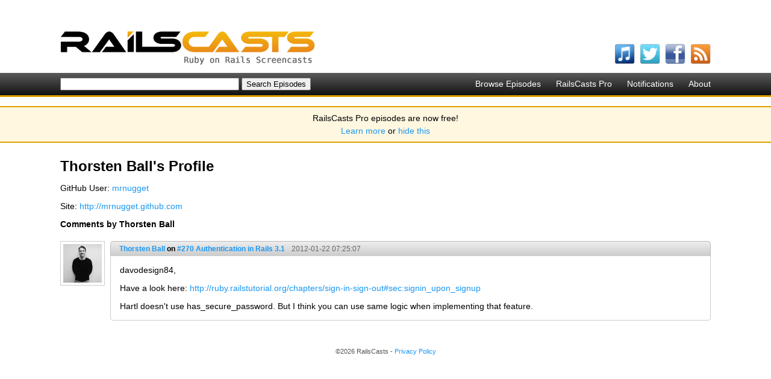

--- FILE ---
content_type: text/html; charset=utf-8
request_url: http://railscasts.com/users/8309
body_size: 2392
content:
<!DOCTYPE html>
<html>
<head>
	<meta http-equiv="Content-Type" content="text/html; charset=utf-8" />
    <title>Thorsten Ball&#x27;s Profile - RailsCasts</title>
    <meta name="description" content="Short Ruby on Rails screencasts containing tips, tricks and tutorials. Great for both novice and experienced web developers." />
    <meta name="keywords" content="rails, ruby on rails, screencasts, railscast, railscasts, tips, tricks, tutorials, training, podcasts, programming" />
    <link rel="alternate" type="application/rss+xml" title="Episodes RSS" href="http://feeds.feedburner.com/railscasts" />
    <link href="/assets/application-f33052609391fcb2333fb8c560544e00.css" media="screen" rel="stylesheet" type="text/css" />
    <script src="/assets/application-f64925eec0d3900b7b2485be8e44a375.js" type="text/javascript"></script>
    <meta content="authenticity_token" name="csrf-param" />
<meta content="IclpsAxMKiQ1j04hu8if+YZ3poyqmgrsUuIxjm4MST0=" name="csrf-token" />
    
  </head>
  <body>
    <div id="top">
      <div class="logo"><a href="/"><img alt="RailsCasts - Ruby on Rails Screencasts" height="56" src="/assets/railscasts_logo-7101a7cd0a48292a0c07276981855edb.png" width="423" /></a></div>
      <div class="user_nav">
      </div>
      <ul class="subscribe horizontal">
        <li>
          <a href="http://phobos.apple.com/WebObjects/MZStore.woa/wa/viewPodcast?id=218282043"><img alt="Itunes" height="34" src="/assets/icons/itunes-ea9253b9b183d9788bef2cdfe326f38e.png" width="34" /></a>
          <span class="name">watch on iTunes</span>
        </li>
        <li>
          <a href="http://twitter.com/railscasts"><img alt="Twitter" height="34" src="/assets/icons/twitter-f0259ab802804e09139fb29f47678b2c.png" width="34" /></a>
          <span class="name">follow on Twitter</span>
        </li>
        <li>
          <a href="http://www.facebook.com/pages/railscasts/197415140659"><img alt="Facebook" height="34" src="/assets/icons/facebook-0ab869e74b54d9c58f33c1c75264d869.png" width="34" /></a>
          <span class="name">follow on Facebook</span>
        </li>
        <li>
          <a href="http://feeds.feedburner.com/railscasts"><img alt="Rss" height="34" src="/assets/icons/rss-04cb962054caa957a6fa3924c48594d8.png" width="34" /></a>
          <span class="name">subscribe to RSS feed</span>
        </li>
      </ul>
    </div>

    <div id="nav_bar">
      <ul class="nav horizontal">
        <li><a href="http://railscasts.com/">Browse Episodes</a></li>
        <li><a href="/pro">RailsCasts Pro</a></li>
        <li><a href="/notifications">Notifications</a></li>
        <li><a href="/about">About</a></li>
      </ul>
      <form accept-charset="UTF-8" action="http://railscasts.com/episodes" method="get"><div style="margin:0;padding:0;display:inline"><input name="utf8" type="hidden" value="&#x2713;" /></div>
        <input id="search" name="search" size="35" type="text" />
        <input type="submit" value="Search Episodes" />
</form>    </div>

    <div id="announcement_banner">
  <p>RailsCasts Pro episodes are now free!</p>

  <p><a href="/announcements/13">Learn more</a> or <a href="/announcements/13/hide" data-remote="true">hide this</a></p>
</div>



    <div id="main">
        <h1 class="content">Thorsten Ball&#x27;s Profile</h1>

      
<div class="content">
  <p>GitHub User: <a href="https://github.com/mrnugget">mrnugget</a></p>
    <p>Site: <a href="http://mrnugget.github.com">http://mrnugget.github.com</a></p>
  <div class="actions">
    <p></p>
  </div>
  <h3>Comments by Thorsten Ball</h3>
  <div id="comments">
    <div class="comment" id="comment_155680">
  <div class="avatar"><img alt="Avatar" height="64" src="http://gravatar.com/avatar/324b2e4d8ae9fcbd7b2983f13481075a.png?s=64&amp;d=http%3A%2F%2Frailscasts.com%2Fassets%2Fguest.png" width="64" /></div>
  <div class="actions user_actions">
    
  </div>
  <div class="main">
    <div class="headline">
  <span class="name">
      <a href="/users/8309">Thorsten Ball</a>
      on <a href="/episodes/270-authentication-in-rails-3-1?view=comments#comment_155680">#270 Authentication in Rails 3.1</a>
  </span>
    <a href="/episodes/270-authentication-in-rails-3-1?view=comments#comment_155680" class="created_at">
        2012-01-22 07:25:07
</a></div>

    <div class="comment_content">
      <p>davodesign84,</p>

<p>Have a look here: <a href="http://ruby.railstutorial.org/chapters/sign-in-sign-out#sec:signin_upon_signup">http://ruby.railstutorial.org/chapters/sign-in-sign-out#sec:signin_upon_signup</a></p>

<p>Hartl doesn't use has_secure_password. But I think you can use same logic when implementing that feature.</p>

      <div class="actions">
        
        
        
      </div>
    </div>
  </div>
  <div class="clear"></div>
</div>
  </div>
</div>

    </div>
    <div id="footer">
      <div class="inner">
        &copy;2026 RailsCasts - <a href="/privacy">Privacy Policy</a>
      </div>
    </div>

      <!-- Google Analytics -->
      <script type="text/javascript">
        var _gaq = _gaq || [];
        _gaq.push(['_setAccount', 'UA-7696481-1']);
        _gaq.push(['_trackPageview']);

        (function() {
          var ga = document.createElement('script'); ga.type = 'text/javascript'; ga.async = true;
          ga.src = ('https:' == document.location.protocol ? 'https://ssl' : 'http://www') + '.google-analytics.com/ga.js';
          var s = document.getElementsByTagName('script')[0]; s.parentNode.insertBefore(ga, s);
        })();
      </script>
  </body>
</html>
